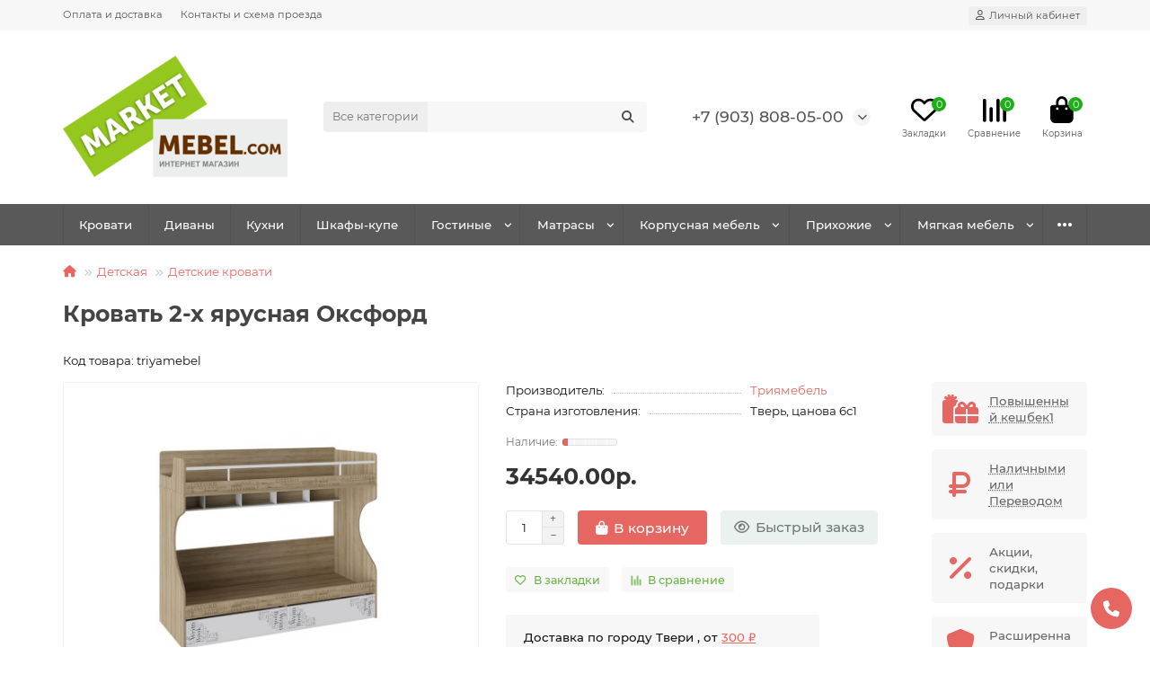

--- FILE ---
content_type: text/html; charset=utf-8
request_url: https://marketmebel.com/krovat-2-x-jarusnaja-oksford
body_size: 17943
content:
<!DOCTYPE html>
<html dir="ltr" lang="ru">
<head>
<title>Купить Кровать 2-х ярусная Оксфорд в Твери</title>
<meta charset="UTF-8" />
<meta name="viewport" content="width=device-width, initial-scale=1, maximum-scale=3" />
<meta http-equiv="X-UA-Compatible" content="IE=edge" />
<base href="https://marketmebel.com/" />
<meta name="description" content="Купить Кровать 2-х ярусная Оксфорд, 30600, Детские кровати, в интернет магазине marketmebel.com, ХарактеристикиРазмеры (мм)Габаритная высота&nbsp;: 1 715Габаритная глубина&nbsp;: 839Габаритная ширина&nbsp;: 2 048МатериалыМатериал каркаса&nbsp;: ЛДСПМатери" />
<meta name="keywords" content="Кровать 2-х ярусная Оксфорд" />
<meta property="og:title" content="Купить Кровать 2-х ярусная Оксфорд в Твери" />
<meta property="og:type" content="website" />
<meta property="og:image" content="https://marketmebel.com/image/cache/catalog/logominimum-192x192.png" />
<meta property="og:site_name" content="Интернет магазин MarketMebel.Com" />
<meta name="theme-color" content="#595959" />
<meta name="format-detection" content="telephone=no">
<meta name="format-detection" content="date=no">
<meta name="format-detection" content="address=no">
<meta name="format-detection" content="email=no">
<link href="https://marketmebel.com/krovat-2-x-jarusnaja-oksford" rel="canonical" />
<link href="catalog/view/theme/unishop2/manifest/manifest.1.0.json" rel="manifest" />
<link href="" rel="apple-touch-icon" />
<link href="https://marketmebel.com/image/catalog/ico.jpg" rel="icon" />
	<link href="catalog/view/theme/unishop2/fonts/montserrat/montserrat-regular.woff2" rel="preload" as="font" type="font/woff2" crossorigin />
	<link href="catalog/view/theme/unishop2/fonts/montserrat/montserrat-medium.woff2" rel="preload" as="font" type="font/woff2" crossorigin />
	<link href="catalog/view/theme/unishop2/fonts/montserrat/montserrat-bold.woff2" rel="preload" as="font" type="font/woff2" crossorigin />
	
	<link href="catalog/view/theme/unishop2/stylesheet/bootstrap.min.css" rel="stylesheet" media="screen" />
	
	<link href="catalog/view/theme/unishop2/stylesheet/montserrat.css" rel="stylesheet" media="screen" />
	
	<link href="catalog/view/theme/unishop2/stylesheet/stylesheet.css?v=2.9.4.0" rel="stylesheet" media="screen" />
	
	<link href="catalog/view/theme/unishop2/stylesheet/generated.0.css?v=1709056179362" rel="stylesheet" media="screen" />
	
	<link href="catalog/view/theme/unishop2/stylesheet/font-awesome.min.css" rel="stylesheet" media="screen" />
	
	<link href="catalog/view/theme/unishop2/stylesheet/animate.css" rel="stylesheet" media="screen" />
	
	<link href="catalog/view/theme/unishop2/stylesheet/product-page.css" rel="stylesheet" media="screen" />
	
	<link href="catalog/view/theme/unishop2/stylesheet/goodshare.css" rel="stylesheet" media="screen" />
	
	<link href="catalog/view/theme/unishop2/stylesheet/livesearch.css" rel="stylesheet" media="screen" />
	
	<link href="catalog/view/theme/unishop2/stylesheet/flymenu.css" rel="stylesheet" media="screen" />
	
	<link href="catalog/view/theme/unishop2/stylesheet/qty-indicator.css" rel="stylesheet" media="screen" />
	
	<link href="catalog/view/theme/unishop2/stylesheet/subscribe.css" rel="stylesheet" media="screen" />
	
	<link href="catalog/view/theme/unishop2/stylesheet/pwa.css" rel="stylesheet" media="screen" />
	
	<link href="catalog/view/theme/unishop2/stylesheet/notification.css" rel="stylesheet" media="screen" />
	
	<link href="catalog/view/theme/unishop2/stylesheet/generated-user-style.0.css" rel="stylesheet" media="screen" />
<script>const items_on_mobile = '2', module_on_mobile = 'carousel', default_view = 'grid', default_mobile_view = 'grid';</script>
	
	<script src="catalog/view/theme/unishop2/js/jquery-2.2.4.min.js"></script>
	
	<script src="catalog/view/theme/unishop2/js/bootstrap.min.js"></script>
	
	<script src="catalog/view/theme/unishop2/js/common.js"></script>
	
	<script src="catalog/view/theme/unishop2/js/menu-aim.min.js"></script>
	
	<script src="catalog/view/theme/unishop2/js/owl.carousel.min.js"></script>
	
	<script src="catalog/view/theme/unishop2/js/typed.min.js"></script>
	
	<script src="catalog/view/theme/unishop2/js/goodshare.min.js"></script>
	
	<script src="catalog/view/theme/unishop2/js/thumb-hover.js"></script>
	
	<script src="catalog/view/theme/unishop2/js/addit-img.js"></script>
	
	<script src="catalog/view/theme/unishop2/js/live-search.js"></script>
	
	<script src="catalog/view/theme/unishop2/js/user-request.js"></script>
	
	<script src="catalog/view/theme/unishop2/js/live-price.js"></script>
	
	<script src="catalog/view/theme/unishop2/js/fly-menu-cart.js"></script>
	
	<script src="catalog/view/theme/unishop2/js/quick-order.js"></script>
	
	<script src="catalog/view/theme/unishop2/js/login-register.js"></script>
	
	<script src="catalog/view/theme/unishop2/js/special-timer.js"></script>
	
	<script src="catalog/view/theme/unishop2/js/subscribe.js"></script>
	
	<script src="catalog/view/theme/unishop2/js/install-sw.0.min.js?v=1709056179362"></script>
	

<noscript><style>.uni-module__wrapper{opacity:1}</style></noscript>

           
          <!-- Yandex.Metrica counters -->
                    <script type="text/javascript">
            window.dataLayer = window.dataLayer || [];
          </script>
          <script type="text/javascript">
            (function(m,e,t,r,i,k,a){m[i]=m[i]||function(){(m[i].a=m[i].a||[]).push(arguments)};
            m[i].l=1*new Date();k=e.createElement(t),a=e.getElementsByTagName(t)[0],k.async=1,k.src=r,a.parentNode.insertBefore(k,a)})
            (window, document, "script", "https://mc.yandex.ru/metrika/tag.js", "ym");

                        ym(90747322, "init", {
              clickmap:true,
              trackLinks:true,
              accurateTrackBounce:true,
              webvisor:true,
              ecommerce:"dataLayer",
              params: { __ym: {"ymCmsPlugin": { "cms": "opencart", "cmsVersion":"3.0", "pluginVersion":"1.1.8"}}}
            });
                      </script>
          <noscript>
            <div>
                            <img src="https://mc.yandex.ru/watch/90747322" style="position:absolute; left:-9999px;" alt="" />
                          </div>
          </noscript>
                    <!-- /Yandex.Metrica counters -->
                  
</head>
<body >
	<header>
						<div id="top" class="top-menu ">
			<div class="container">
				<div class="top-menu__links">
											<div class="top-links btn-group">
							<button class="top-menu__btn dropdown-toggle" aria-label="dropdown" data-toggle="dropdown"><i class="fas fa-bars"></i></button>
							<ul class="top-links__ul dropdown-menu dropdown-menu-left">
																	<li class="top-links__li"><a class="top-links__a" href="delivery" title="Оплата и доставка">Оплата и доставка</a></li>
																	<li class="top-links__li"><a class="top-links__a" href="index.php?route=information/contact" title="Контакты и схема проезда">Контакты и схема проезда</a></li>
															</ul>
						</div>
									</div>
				<div class="top-menu__buttons">
											<div class="top-menu__wishlist status-2" data-products="">
							<div class="btn-group">
								<button class="top-menu__btn top-menu__wishlist-btn uni-href" data-href="https://marketmebel.com/wishlist"><i class="far fa-heart"></i><span class="top-menu__btn-text">Закладки</span><span class="top-menu__wishlist-total uni-badge">0</span></button>
							</div>
						</div>
																<div class="top-menu__compare status-2" data-products="">
							<div class="btn-group">
								<button class="top-menu__btn top-menu__compare-btn uni-href" data-href="https://marketmebel.com/compare-products"><i class="top-menu__compare-icon fas fa-align-right"></i><span class="top-menu__btn-text">Сравнение</span><span class="top-menu__compare-total uni-badge">0</span></button>
							</div>
						</div>
										 
					
					<div class="top-menu__account status-1 ">
						<div id="account" class="btn-group">
							<button class="top-menu__btn dropdown-toggle" aria-label="account" data-toggle="dropdown"><i class="far fa-user"></i><span class="top-menu__btn-text">Личный кабинет</span></button>
							<ul class="dropdown-menu dropdown-menu-right">
																	<li><a onclick="uniLoginOpen();"><i class="fas fa-fw fa-sign-in-alt"></i>Вход</a></li>
									<li><a onclick="uniRegisterOpen();"><i class="fas fa-fw fa-user-plus"></i>Регистрация</a></li>
															</ul>
						</div>
					</div>
				</div>
			</div>
		</div>
		<div class="container">
			<div class="header-block">
				<div class="header-block__item header-block__item-logo col-sm-6 col-md-3 col-lg-3 col-xxl-4">
					<div id="logo" class="header-logo">
																					<a href="https://marketmebel.com/"><img src="https://marketmebel.com/image/catalog/logominimum.png" title="Интернет магазин MarketMebel.Com" alt="Интернет магазин MarketMebel.Com" width="250" height="135" class="header-logo__img img-responsive" /></a>
																		</div>
				</div>
								<div id="search" class="header-block__item header-block__item-search  hidden-xs hidden-sm">
					<div class="header-search">
	<div class="header-search__form">
					<div class="header-search__category cat-id">
				<button type="button" class="header-search__category-btn dropdown-toggle" data-toggle="dropdown"><span class="header-search__category-span">Все категории</span></button>
				<input type="hidden" name="filter_category_id" value="" />
				<ul class="dropdown-menu">
					<li class="header-search__category-li" data-id=""><a>Все категории</a></li>
											<li class="header-search__category-li" data-id="226"><a>Двухстворчатые шкафы</a></li>
											<li class="header-search__category-li" data-id="219"><a>Мебель Мори</a></li>
											<li class="header-search__category-li" data-id="227"><a>Трехстворчатые шкафы</a></li>
											<li class="header-search__category-li" data-id="175"><a>Шкафы и шкафные стенки</a></li>
											<li class="header-search__category-li" data-id="189"><a>Диваны</a></li>
											<li class="header-search__category-li" data-id="169"><a>Кухни</a></li>
											<li class="header-search__category-li" data-id="107"><a>Гостиные</a></li>
											<li class="header-search__category-li" data-id="18"><a>Матрасы</a></li>
											<li class="header-search__category-li" data-id="25"><a>Корпусная мебель</a></li>
											<li class="header-search__category-li" data-id="30"><a>Прихожие</a></li>
											<li class="header-search__category-li" data-id="20"><a>Мягкая мебель</a></li>
											<li class="header-search__category-li" data-id="28"><a>Детская</a></li>
									</ul>
			</div>
				<input type="text" name="search" value="" placeholder="Поиск" aria-label="Search" autocomplete="off" class="header-search__input  form-control" />
		<button type="button" class="search-btn-clear ">&times;</button>
		<button type="button" class="header-search__btn search-btn" title="Поиск"><i class="fa fa-search"></i></button>
	</div>
	<div class="live-search" style="display:none"><ul class="live-search__ul"><li class="loading"></li></ul></div>
</div>
				</div>
				<div class="header-block__item header-block__item-telephone ">
					<div class="header-phones has-addit">
						<a class="header-phones__main " href="tel:+79038080500" target="_blank" title="">+7 (903) 808-05-00</a>
																										<i class="header-phones__show-phone dropdown-toggle fas fa-chevron-down" data-toggle="dropdown" data-target="header-phones__ul"></i>
							<ul class="header-phones__ul dropdown-menu dropdown-menu-right">
																	<li class="header-phones__li">
										<a onclick="uniRequestOpen(['mail', 'phone', 'comment']);" class="header-phones__callback">Заказать звонок</a>
									</li>
																																									<li class="header-phones__text"><hr style="margin-top:5px" /><i class="far fa-clock fa-fw"></i> Работаем с 10:00 до 17:00. ПН-ПТ</li>
															</ul>
																								</div>
				</div>
													<div class="header-block__item header-block__item-wishlist">
						<div class="header-wishlist uni-href" data-href="https://marketmebel.com/wishlist" title="Закладки"><i class="header-wishlist__icon far fa-heart"></i><span class="header-wishlist__total-items">0</span></div>
					</div>
													<div class="header-block__item header-block__item-compare">
						<div class="header-compare uni-href" data-href="https://marketmebel.com/compare-products" title="Сравнение"><i class="header-compare__icon fas fa-align-right"></i><span class="header-compare__total-items">0</span></div>
					</div>
								<div class="header-block__item header-block__item-cart"><div id="cart" class="header-cart" title="Корзина">
	<div class="header-cart__btn dropdown-toggle" onclick="uniModalWindow('modal-cart', '', 'Корзина', $('header').find('.header-cart__dropdown').html())">
		<i class="header-cart__icon fa fa-shopping-bag"></i>
		<span id="cart-total" class="header-cart__total-items">0</span>
	</div>
	<div class="header-cart__dropdown">
					<div class="header-cart__empty"><i class="header-cart__icon-empty fas fa-shopping-bag"></i><br />Ваша корзина пуста!</div>
			</div>
</div></div>
			</div>
		</div>
		<div class="container">
			<div class="row">
									<div class="main-menu set-before">
	<div class="menu-wrapper col-md-12">
		<nav id="menu" class="menu  menu2 ">
			<div class="menu__header">
				<i class="menu__header-icon fa fa-fw fa-bars hidden-xs hidden-sm"></i>
				<span class="menu__header-title">Каталог</span>
				<i class="menu-close menu__header-icon fas fa-times visible-xs visible-sm"></i>
			</div>
			<ul class="menu__collapse main-menu__collapse">
									<li class="menu__level-1-li ">
						<a class="menu__level-1-a " href="https://marketmebel.com/spal-ni/krovati">
														Кровати
						</a>
											</li>
									<li class="menu__level-1-li ">
						<a class="menu__level-1-a " href="https://marketmebel.com/divany">
														Диваны
						</a>
											</li>
									<li class="menu__level-1-li ">
						<a class="menu__level-1-a " href="https://marketmebel.com/kuhni">
														Кухни
						</a>
											</li>
									<li class="menu__level-1-li ">
						<a class="menu__level-1-a " href="https://marketmebel.com/krpusnaya-mebel/shkafy-kupe">
														Шкафы-купе
						</a>
											</li>
									<li class="menu__level-1-li has-children">
						<a class="menu__level-1-a " href="https://marketmebel.com/gostinyye">
														Гостиные
						</a>
																																										<span class="menu__pm menu__level-1-pm visible-xs visible-sm"><i class="fa fa-plus"></i><i class="fa fa-minus"></i></span>
							<div class="menu__level-2  column-1">
								
																	<div class="menu__level-2-ul  col-md-12">
																				<a class="menu__level-2-a " href="https://marketmebel.com/gostinyye/mebel-dlja-tv">Мебель для ТВ</a>
																			</div>
																	<div class="menu__level-2-ul  col-md-12">
																				<a class="menu__level-2-a " href="https://marketmebel.com/gostinyye/modulnye-gostinye">Модульные гостиные</a>
																			</div>
																							</div>
											</li>
									<li class="menu__level-1-li has-children">
						<a class="menu__level-1-a " href="https://marketmebel.com/matrasy">
														Матрасы
						</a>
																																										<span class="menu__pm menu__level-1-pm visible-xs visible-sm"><i class="fa fa-plus"></i><i class="fa fa-minus"></i></span>
							<div class="menu__level-2  column-1">
								
																	<div class="menu__level-2-ul  col-md-12">
																				<a class="menu__level-2-a " href="https://marketmebel.com/matrasy/elitnye">Элитные матрасы</a>
																			</div>
																	<div class="menu__level-2-ul  col-md-12">
																				<a class="menu__level-2-a " href="https://marketmebel.com/matrasy/mjagkie">Мягкие</a>
																			</div>
																	<div class="menu__level-2-ul  col-md-12">
																				<a class="menu__level-2-a " href="https://marketmebel.com/matrasy/detskiye-matrasy">Детские матрасы</a>
																			</div>
																	<div class="menu__level-2-ul  col-md-12">
																				<a class="menu__level-2-a " href="https://marketmebel.com/matrasy/srednie">Средние</a>
																			</div>
																	<div class="menu__level-2-ul  col-md-12">
																				<a class="menu__level-2-a " href="https://marketmebel.com/matrasy/zhestkie">Жесткие</a>
																			</div>
																	<div class="menu__level-2-ul  col-md-12">
																				<a class="menu__level-2-a " href="https://marketmebel.com/matrasy/nedorogie">Недорогие</a>
																			</div>
																	<div class="menu__level-2-ul  col-md-12">
																				<a class="menu__level-2-a " href="https://marketmebel.com/matrasy/namatrasniki">Наматрасники (Топы)</a>
																			</div>
																							</div>
											</li>
									<li class="menu__level-1-li has-children">
						<a class="menu__level-1-a " href="https://marketmebel.com/krpusnaya-mebel">
														Корпусная мебель
						</a>
																																										<span class="menu__pm menu__level-1-pm visible-xs visible-sm"><i class="fa fa-plus"></i><i class="fa fa-minus"></i></span>
							<div class="menu__level-2  column-1">
								
																	<div class="menu__level-2-ul  col-md-12">
																				<a class="menu__level-2-a " href="https://marketmebel.com/krpusnaya-mebel/shkafy-kupe">Шкафы-купе</a>
																			</div>
																	<div class="menu__level-2-ul  col-md-12">
																				<a class="menu__level-2-a " href="https://marketmebel.com/krpusnaya-mebel/komody">Комоды</a>
																			</div>
																	<div class="menu__level-2-ul  col-md-12">
																				<a class="menu__level-2-a " href="https://marketmebel.com/krpusnaya-mebel/stellazhi">Стеллажи</a>
																			</div>
																	<div class="menu__level-2-ul  col-md-12">
																				<a class="menu__level-2-a has-children" href="https://marketmebel.com/krpusnaya-mebel/stoly-i-stulja">Столы и стулья</a>
																					<span class="menu__pm menu__level-2-pm visible-xs visible-sm"><i class="fa fa-plus"></i><i class="fa fa-minus"></i></span>
											<div class="menu__level-3">
												<ul class="menu__level-3-ul">
																											<li class="menu__level-3-li"><a class="menu__level-3-a" href="https://marketmebel.com/krpusnaya-mebel/stoly-i-stulja/obedennye-stoly">Обеденные столы</a></li>
																											<li class="menu__level-3-li"><a class="menu__level-3-a" href="https://marketmebel.com/krpusnaya-mebel/stoly-i-stulja/stulja">Стулья</a></li>
																																						</ul>
											</div>
																			</div>
																	<div class="menu__level-2-ul  col-md-12">
																				<a class="menu__level-2-a " href="https://marketmebel.com/krpusnaya-mebel/tumby">Тумбы</a>
																			</div>
																	<div class="menu__level-2-ul  col-md-12">
																				<a class="menu__level-2-a " href="https://marketmebel.com/krpusnaya-mebel/kmpjuternye-stoly">Компьютерные столы</a>
																			</div>
																							</div>
											</li>
									<li class="menu__level-1-li has-children">
						<a class="menu__level-1-a " href="https://marketmebel.com/prikhozhiye">
														Прихожие
						</a>
																																										<span class="menu__pm menu__level-1-pm visible-xs visible-sm"><i class="fa fa-plus"></i><i class="fa fa-minus"></i></span>
							<div class="menu__level-2  column-1">
								
																	<div class="menu__level-2-ul  col-md-12">
																				<a class="menu__level-2-a " href="https://marketmebel.com/prikhozhiye/veshalki">Вешалки</a>
																			</div>
																	<div class="menu__level-2-ul  col-md-12">
																				<a class="menu__level-2-a " href="https://marketmebel.com/prikhozhiye/garnitury-dlja-prixozhej">Гарнитуры для прихожей</a>
																			</div>
																	<div class="menu__level-2-ul  col-md-12">
																				<a class="menu__level-2-a " href="https://marketmebel.com/prikhozhiye/zerkala">Зеркала</a>
																			</div>
																	<div class="menu__level-2-ul  col-md-12">
																				<a class="menu__level-2-a " href="https://marketmebel.com/prikhozhiye/modulnye-prixozhie">Модульные прихожие</a>
																			</div>
																	<div class="menu__level-2-ul  col-md-12">
																				<a class="menu__level-2-a " href="https://marketmebel.com/prikhozhiye/obuvnitsy">Обувницы</a>
																			</div>
																	<div class="menu__level-2-ul  col-md-12">
																				<a class="menu__level-2-a " href="https://marketmebel.com/prikhozhiye/shkafy-v-prixozhuju">Шкафы в прихожую</a>
																			</div>
																							</div>
											</li>
									<li class="menu__level-1-li has-children">
						<a class="menu__level-1-a " href="https://marketmebel.com/myagkaya-mebel">
														Мягкая мебель
						</a>
																																										<span class="menu__pm menu__level-1-pm visible-xs visible-sm"><i class="fa fa-plus"></i><i class="fa fa-minus"></i></span>
							<div class="menu__level-2  column-1">
								
																	<div class="menu__level-2-ul  col-md-12">
																				<a class="menu__level-2-a " href="https://marketmebel.com/myagkaya-mebel/divan-krovat">Прямые диваны</a>
																			</div>
																	<div class="menu__level-2-ul  col-md-12">
																				<a class="menu__level-2-a " href="https://marketmebel.com/myagkaya-mebel/modul-nyye-sistemy">Модульные системы</a>
																			</div>
																	<div class="menu__level-2-ul  col-md-12">
																				<a class="menu__level-2-a " href="https://marketmebel.com/myagkaya-mebel/uglovyye-divany">Угловые диваны</a>
																			</div>
																	<div class="menu__level-2-ul  col-md-12">
																				<a class="menu__level-2-a " href="https://marketmebel.com/myagkaya-mebel/kresla">Кресла</a>
																			</div>
																	<div class="menu__level-2-ul  col-md-12">
																				<a class="menu__level-2-a " href="https://marketmebel.com/myagkaya-mebel/puffs">Пуфы</a>
																			</div>
																							</div>
											</li>
									<li class="menu__level-1-li has-children">
						<a class="menu__level-1-a " href="https://marketmebel.com/krpusnaya-mebel/stoly-i-stulja">
														Столы и стулья
						</a>
																																										<span class="menu__pm menu__level-1-pm visible-xs visible-sm"><i class="fa fa-plus"></i><i class="fa fa-minus"></i></span>
							<div class="menu__level-2  column-1">
								
																	<div class="menu__level-2-ul  col-md-12">
																				<a class="menu__level-2-a " href="https://marketmebel.com/krpusnaya-mebel/stoly-i-stulja/obedennye-stoly">Обеденные столы</a>
																			</div>
																	<div class="menu__level-2-ul  col-md-12">
																				<a class="menu__level-2-a " href="https://marketmebel.com/krpusnaya-mebel/stoly-i-stulja/stulja">Стулья</a>
																			</div>
																							</div>
											</li>
									<li class="menu__level-1-li ">
						<a class="menu__level-1-a " href="specials">
																								<i class="menu__level-1-icon fa fa-fire fa-fw"></i>
																						Акции
						</a>
											</li>
									<li class="menu__level-1-li has-children">
						<a class="menu__level-1-a " href="https://marketmebel.com/detskiye">
														Детская
						</a>
																																										<span class="menu__pm menu__level-1-pm visible-xs visible-sm"><i class="fa fa-plus"></i><i class="fa fa-minus"></i></span>
							<div class="menu__level-2  column-1">
								
																	<div class="menu__level-2-ul  col-md-12">
																				<a class="menu__level-2-a " href="https://marketmebel.com/detskiye/dvuxjarusnye-krovati">Двухъярусные кровати</a>
																			</div>
																	<div class="menu__level-2-ul  col-md-12">
																				<a class="menu__level-2-a " href="https://marketmebel.com/detskiye/matrasy-dlja-detej">Матрасы для детей</a>
																			</div>
																	<div class="menu__level-2-ul  col-md-12">
																				<a class="menu__level-2-a " href="https://marketmebel.com/detskiye/detskie-garnitury">Детские гарнитуры</a>
																			</div>
																	<div class="menu__level-2-ul  col-md-12">
																				<a class="menu__level-2-a " href="https://marketmebel.com/detskiye/detskie-krovati">Детские кровати</a>
																			</div>
																							</div>
											</li>
									<li class="menu__level-1-li ">
						<a class="menu__level-1-a " href="https://marketmebel.com/spal-ni/mjagkie-krovati">
														Мягкие кровати
						</a>
											</li>
									<li class="menu__level-1-li ">
						<a class="menu__level-1-a " href="https://marketmebel.com/detskiye/detskie-garnitury">
														Детские гарнитуры
						</a>
											</li>
									<li class="menu__level-1-li ">
						<a class="menu__level-1-a " href="https://marketmebel.com/detskiye/detskie-krovati">
														Детские кровати
						</a>
											</li>
									<li class="menu__level-1-li ">
						<a class="menu__level-1-a " href="index.php?route=product/uni_latest">
																								<i class="menu__level-1-icon fa fa-bolt fa-fw"></i>
																						Новинки
						</a>
											</li>
							</ul>
		</nav>
	</div>
	<div class="menu-open visible-xs visible-sm">
		<i class="menu-open__icon fas fa-bars"></i>
		<span class="menu-open__title show-on-mobile">Каталог</span>
	</div>
		<script>uniMenuUpd('header .menu2 .menu__collapse');</script>
	</div>

				<div id="search2" class="visible-xs visible-sm"></div>
				<script>$('#search .header-search').clone().appendTo('#search2');</script>
			</div>
		</div>
	</header>
	<main>
<div class="container">
	<div class="breadcrumb-h1 ">
		<ul class="breadcrumb mobile">
												<li><a href="https://marketmebel.com/"><i class="fa fa-home"></i></a></li>
																<li><a href="https://marketmebel.com/detskiye">Детская</a></li>
																<li><a href="https://marketmebel.com/detskiye/detskie-krovati">Детские кровати</a></li>
																									</ul>
		<h1>Кровать 2-х ярусная Оксфорд</h1>
	</div>
	<div class="row">
													<div id="content" class="col-sm-12">
			
			<div id="product" class="uni-wrapper">
									<div class="rating-model">
																																<div class="rating-model__model">Код товара: triyamebel</div>
											</div>
							<div class="row">
				<div class="product-page col-sm-12 col-md-12 col-lg-10">
					<div class="row">
						<div class="product-page__image col-sm-6">
																								<div class="product-page__image-main">
																				<div class="product-page__image-main-carousel">
											<img src="https://marketmebel.com/image/cache/catalog/easyphoto/2459/krovat-2-h-yarusnaya-oksford-1-500x400.jpeg" alt="Кровать 2-х ярусная Оксфорд" title="Кровать 2-х ярусная Оксфорд" data-thumb="https://marketmebel.com/image/cache/catalog/easyphoto/2459/krovat-2-h-yarusnaya-oksford-1-500x400.jpeg" data-full="https://marketmebel.com/image/cache/catalog/easyphoto/2459/krovat-2-h-yarusnaya-oksford-1-1200x800.jpeg" width="500" height="400" class="product-page__image-main-img img-responsive" />
																																				<img src="https://marketmebel.com/image/cache/catalog/easyphoto/2459/krovat-2-h-yarusnaya-oksford-2-500x400.jpeg" alt="Кровать 2-х ярусная Оксфорд" title="Кровать 2-х ярусная Оксфорд" data-thumb="https://marketmebel.com/image/cache/catalog/easyphoto/2459/krovat-2-h-yarusnaya-oksford-2-500x400.jpeg" data-full="https://marketmebel.com/image/cache/catalog/easyphoto/2459/krovat-2-h-yarusnaya-oksford-2-1200x800.jpeg" width="500" height="400" loading="lazy" class="product-page__image-main-img img-responsive" />
																									<img src="https://marketmebel.com/image/cache/catalog/easyphoto/2459/krovat-2-h-yarusnaya-oksford-3-500x400.jpeg" alt="Кровать 2-х ярусная Оксфорд" title="Кровать 2-х ярусная Оксфорд" data-thumb="https://marketmebel.com/image/cache/catalog/easyphoto/2459/krovat-2-h-yarusnaya-oksford-3-500x400.jpeg" data-full="https://marketmebel.com/image/cache/catalog/easyphoto/2459/krovat-2-h-yarusnaya-oksford-3-1200x800.jpeg" width="500" height="400" loading="lazy" class="product-page__image-main-img img-responsive" />
																																	</div>
									</div>
																									<div class="product-page__image-addit owl-carousel">
										<img src="https://marketmebel.com/image/cache/catalog/easyphoto/2459/krovat-2-h-yarusnaya-oksford-1-74x74.jpeg" alt="Кровать 2-х ярусная Оксфорд" class="product-page__image-addit-img addit-img-0 selected img-responsive" data-thumb="https://marketmebel.com/image/cache/catalog/easyphoto/2459/krovat-2-h-yarusnaya-oksford-1-500x400.jpeg" width="74" height="74" />
																					<img src="https://marketmebel.com/image/cache/catalog/easyphoto/2459/krovat-2-h-yarusnaya-oksford-2-74x74.jpeg" alt="Кровать 2-х ярусная Оксфорд" class="product-page__image-addit-img addit-img-1 img-responsive" loading="lazy" data-thumb="https://marketmebel.com/image/cache/catalog/easyphoto/2459/krovat-2-h-yarusnaya-oksford-2-500x400.jpeg" width="74" height="74" />
																					<img src="https://marketmebel.com/image/cache/catalog/easyphoto/2459/krovat-2-h-yarusnaya-oksford-3-74x74.jpeg" alt="Кровать 2-х ярусная Оксфорд" class="product-page__image-addit-img addit-img-2 img-responsive" loading="lazy" data-thumb="https://marketmebel.com/image/cache/catalog/easyphoto/2459/krovat-2-h-yarusnaya-oksford-3-500x400.jpeg" width="74" height="74" />
																			</div>
																					</div>
						<div class="product-block col-sm-6">
							<div class="product-data">
																																	<div class="product-data__item manufacturer"><div class="product-data__item-div">Производитель:</div><a href="https://marketmebel.com/triyamebel">Триямебель</a></div>
																									<div class="product-data__item location"><div class="product-data__item-div">Страна изготовления:</div> Тверь, цанова 6с1</div>
																																																																																																																	</div>
																<div class="qty-indicator" data-text="Наличие:">
					<div class="qty-indicator__bar" data-toggle="tooltip" title="Почти закончился">
				<div class="qty-indicator__percent p-1" style="width:10%"></div>
			</div>
			</div>
																						<div class="product-page__price price" data-price="34540" data-special="0" data-discount="">
																			34540.00р.
																	</div>
																																													<div class="product-page__cart ">
									<input type="hidden" name="product_id" value="2459" />
										<div class="qty-switch">
		<input type="text" name="quantity" value="1" data-minimum="1" data-maximum="10" class="qty-switch__input form-control" />
		<div>
			<i class="qty-switch__btn fa fa-plus"></i>
			<i class="qty-switch__btn fa fa-minus"></i>
		</div>
	</div>
									<button type="button" class="product-page__add-to-cart add_to_cart btn btn-xl " data-pid="2459" id="button-cart"><i class="fa fa-shopping-bag"></i><span>В корзину</span></button>
									<button type="button" class="product-page__quick-order quick-order btn btn-lg btn-xl "  title="Быстрый заказ" aria-label="Быстрый заказ" onclick="quick_order('2459', true);"><i class="far fa-eye"></i><span>Быстрый заказ</span></button>
								</div>
																														<button type="button" title="В закладки" onclick="wishlist.add(2459);" class="product-page__wishlist-btn wishlist"><i class="far fa-heart"></i><span>В закладки</span></button>
																						<button type="button" title="В сравнение" onclick="compare.add(2459);" class="product-page__compare-btn compare"><i class="fas fa-align-right"></i><span>В сравнение</span></button>
																																				<div class="product-page__textblock"><div class="product-page__textblock-inner"><div style="line-height:1.6em;font-weight:500">
Доставка по городу Твери , от <a style="text-decoration:underline" href="delivery">300 &#8381;</a>
<br>
Выставочного зала нету, интернет магазин
<br><br>
<br>
</span>
</div></div></div>
																													<div class="product-page__share">
									<div id="goodshare" data-socials="vkontakte,odnoklassniki,telegram,whatsapp"></div>
								</div>
																				</div>
					</div>
				</div>
									<div class="col-sm-12 col-md-12 col-lg-2">
							<div class="product-banner row row-flex">
												<div class="col-xs-6 col-sm-4 col-md-4 col-lg-12 hidden-on-mobile">
									<div class="product-banner__item link uni-href" onclick="uniBannerLink('index.php?route=information/information&amp;information_id=14')">
													<i class="product-banner__icon fas fa-gifts fa-fw"></i>
								<div class="product-banner__text">
					<span class="product-banner__text-span link">Повышенный кешбек1</span>
				</div>
				</div>
			</div>
					<div class="col-xs-6 col-sm-4 col-md-4 col-lg-12 hidden-on-mobile">
									<div class="product-banner__item link uni-href" data-href="delivery">
													<i class="product-banner__icon fa fa-ruble-sign fa-fw"></i>
								<div class="product-banner__text">
					<span class="product-banner__text-span link">Наличными или Переводом</span>
				</div>
				</div>
			</div>
					<div class="col-xs-6 col-sm-4 col-md-4 col-lg-12 hidden-on-mobile">
									<div class="product-banner__item">
													<i class="product-banner__icon fa fa-percent fa-fw"></i>
								<div class="product-banner__text">
					<span class="product-banner__text-span ">Акции, скидки, подарки</span>
				</div>
				</div>
			</div>
					<div class="col-xs-6 col-sm-4 col-md-4 col-lg-12 hidden-on-mobile">
									<div class="product-banner__item">
													<i class="product-banner__icon fas fa-shield fa-fw"></i>
								<div class="product-banner__text">
					<span class="product-banner__text-span ">Расширенная гарантия</span>
				</div>
				</div>
			</div>
					<div class="col-xs-6 col-sm-4 col-md-4 col-lg-12 hidden-on-mobile">
									<div class="product-banner__item">
													<i class="product-banner__icon fas fa-shipping-fast fa-fw"></i>
								<div class="product-banner__text">
					<span class="product-banner__text-span ">7 дней на возврат</span>
				</div>
				</div>
			</div>
			</div>
					</div>
							</div>
									<script>
				function uniPPI() {
					const parentBlock = '.product-page__image',
						  mainImgBlock = '.product-page__image-main',
						  mainCarousel = '.product-page__image-main-carousel',
						  mainImg = '.product-page__image-main-img',
						  additCarousel = '.product-page__image-addit',
						  additImg = '.product-page__image-addit-img',
						  navText = ['<i class="fa fa-chevron-left"></i>', '<i class="fa fa-chevron-right"></i>'];
				
					let createCarousel = () => {
						if($(additCarousel).length) {
							$(mainCarousel).addClass('owl-carousel').owlCarousel({
								items: 1,
								dots: false,
								nav: true,
								navText: navText,
								onDragged: function (event) {
									const indx = parseInt(event.item.index); $(additCarousel).trigger('to.owl.carousel', [indx]); imgDataReplace(indx);
								},
								onTranslated: function (event) {
									imgDataReplace(parseInt(event.item.index));
								},
							});
				
							$(additCarousel).owlCarousel({
								responsive: {0:{items:5}, 450:{items:6}, 650:{items:8}, 1050:{items:15}, 1600:{items:20}},
								responsiveBaseElement: $(additCarousel),
								dots: false,
								mouseDrag: false,
								nav: true,
								navText: navText,
								onRefreshed: function(event) {
									if (typeof(getPoipProduct) === 'function') {
										let html = '';
										setTimeout(() => {
											$(additImg).each(function() {
												html += '<a class="product-page__image-main-a" href="'+$(this).data('full')+'" title="'+$(this).attr('alt')+'">';
												html += '<img src="'+$(this).data('thumb')+'" alt="'+$(this).attr('alt')+'" class="img-responsive">';
												html += '</a>';
											});
						
											$(mainCarousel).trigger('replace.owl.carousel', html).trigger('refresh.owl.carousel').trigger('to.owl.carousel', [0, 250]);
										}, 200);
									}
								}
							});
						}
					}
					
					createCarousel();
					
					let refreshCarousel = () => {
						$(mainCarousel+', '+additCarousel).trigger('refresh.owl.carousel');
					}
					
					let removePreloader = () => {
						setTimeout(() => {
							$(mainImg).css({'opacity': 1});
							$('.preloader').remove();
						}, 250);
					}
					
					let imgDataReplace = (indx) => {
						$(additImg).removeClass('selected');
						$('.addit-img-'+indx).addClass('selected');
						
						if(indx == 0 && !$(parentBlock).hasClass('fixed')) {
							$(mainImg).first().attr('src', $('.addit-img-'+indx).data('thumb'));
						}
					}

					let observer = new MutationObserver((e) => {
						createCarousel();
					});

					observer.observe($(parentBlock)[0], {childList:true});
					
					$('body').on('click mouseover', additImg, function() {
						$(mainCarousel).trigger('to.owl.carousel', [parseFloat($(this).parent().index()), 250]);
						imgDataReplace($(this).parent().index())
					});
					
					let imgOpenPopup = () => {
						if($('.product-page__image-product-name').length) return;
						
						$(parentBlock).addClass('fixed').prepend('<div class="product-page__image-product-name"><div class=product-page__image-product-name-title>'+$('.breadcrumb-h1 h1').text()+'</div> <i class="product-page__image-close fas fa-times"></i></div>');
						$(mainImgBlock).prepend('<div class="preloader"></div>');

						$(mainImg).each(function() {
							$(this).parent().css('background-image', 'url("'+$(this).data('full')+'")');
						});
						
						refreshCarousel();
						removePreloader();
						
						$('body').addClass('scroll-disabled2');
					}
					
					$('body').on('click', parentBlock+':not(.fixed) '+mainImg, () => {
						imgOpenPopup();
					});
					
					$('body').on('click', parentBlock+' .icon-play-large', function(e) {
						imgOpenPopup();
						$(this).html('<iframe id="ytplayer" type="text/html" src="'+$(this).prev().data('video')+'?autoplay=1" width="100%" height="100%" frameborder="0" autoplay="1"/>');
					});
					
					$('body').on('click', '.product-page__image-close', function(e) {
						$('.product-page__image-product-name').remove();
						
						$(mainCarousel+', '+mainCarousel+' .owl-item').css({'height': ''});
						
						$(mainImg).each(function() {
							$(this).parent().css('background-image', '');
						});
						
						$(parentBlock).find('iframe').remove();
						$(parentBlock).removeClass('fixed');

						refreshCarousel();
						
						$('body').removeClass('scroll-disabled2');
					});
					
					$('body').on('keydown', (e) => {
						if (e.keyCode == 37) $(mainCarousel).trigger('prev.owl.carousel');
						if (e.keyCode == 39) $(mainCarousel).trigger('next.owl.carousel');
						if (e.keyCode == 27) $('.product-page__image-close').click();
					});
					
					let y = 0, y2 = 0;
					
					$('body').on('wheel', parentBlock+'.fixed '+mainImgBlock, (e) => {
						y += e.originalEvent.deltaY;
					
						if (y > y2) {
							$(mainCarousel).trigger('next.owl.carousel');
						} else {
							$(mainCarousel).trigger('prev.owl.carousel');
						}
						
						y2 += e.originalEvent.deltaY;
					});
					
											$('.product-page .option__item input').on('click', function() {
							$(mainCarousel).trigger('to.owl.carousel', [0, 250]);
							$(mainImg).first().attr('src', $(this).next().data('thumb'));
						});
									}
				
				uniPPI();
			</script>
			
			<div class="hidden-xs hidden-sm" style="height:20px"></div>
			<div>
			<ul class="product-page-tabs nav nav-tabs">
									<li class="active"><a href="#tab-description" data-toggle="tab">Описание</a></li>
																	<li><a href="#tab-review" class="tab-review" data-toggle="tab">Отзывы <span class="uni-badge">0</span></a></li>
											</ul>
			<div class="tab-content">
									<div class="tab-pane active" id="tab-description"><p><div class="selected-offers" style="box-sizing: border-box; flex: 1 99 0%; margin-left: 50px; max-height: 450px; color: rgb(59, 59, 59); font-family: Roboto, &quot;Open Sans&quot;, sans-serif; font-size: 16px; font-style: normal; font-variant-ligatures: normal; font-variant-caps: normal; font-weight: 400; letter-spacing: normal; orphans: 2; text-align: start; text-indent: 0px; text-transform: none; white-space: normal; widows: 2; word-spacing: 0px; -webkit-text-stroke-width: 0px; text-decoration-thickness: initial; text-decoration-style: initial; text-decoration-color: initial;"></div></p><div class="description-block" style="box-sizing: border-box; width: 650px; color: rgb(59, 59, 59); font-family: Roboto, &quot;Open Sans&quot;, sans-serif; font-size: 16px; font-style: normal; font-variant-ligatures: normal; font-variant-caps: normal; font-weight: 400; letter-spacing: normal; orphans: 2; text-align: start; text-indent: 0px; text-transform: none; white-space: normal; widows: 2; word-spacing: 0px; -webkit-text-stroke-width: 0px; text-decoration-thickness: initial; text-decoration-style: initial; text-decoration-color: initial;"><h3 style="box-sizing: border-box; font-size: 38px; font-weight: 700; margin: 20px 0px;">Характеристики</h3><h3 style="box-sizing: border-box; font-size: 38px; font-weight: 700; margin: 20px 0px;"><br></h3><section class="prop-group" style="box-sizing: border-box; font-size: 19px; color: rgb(0, 0, 0); padding-bottom: 25px;"><header style="box-sizing: border-box; font-weight: 500;">Размеры (мм)</header><div class="prop" style="box-sizing: border-box; display: flex; padding: 3px 0px; font-weight: 300;"><span class="name" style="box-sizing: border-box; max-width: 85%;">Габаритная высота</span><span style="box-sizing: border-box;">&nbsp;: 1 715</span></div><div class="prop" style="box-sizing: border-box; display: flex; padding: 3px 0px; font-weight: 300;"><span class="name" style="box-sizing: border-box; max-width: 85%;">Габаритная глубина</span><span style="box-sizing: border-box;">&nbsp;: 839</span></div><div class="prop" style="box-sizing: border-box; display: flex; padding: 3px 0px; font-weight: 300;"><span class="name" style="box-sizing: border-box; max-width: 85%;">Габаритная ширина</span><span style="box-sizing: border-box;">&nbsp;: 2 048</span></div></section><section class="prop-group" style="box-sizing: border-box; font-size: 19px; color: rgb(0, 0, 0); padding-bottom: 25px;"><header style="box-sizing: border-box; font-weight: 500;">Материалы</header><div class="prop" style="box-sizing: border-box; display: flex; padding: 3px 0px; font-weight: 300;"><span class="name" style="box-sizing: border-box; max-width: 85%;">Материал каркаса</span><span style="box-sizing: border-box;">&nbsp;: ЛДСП</span></div><div class="prop" style="box-sizing: border-box; display: flex; padding: 3px 0px; font-weight: 300;"><span class="name" style="box-sizing: border-box; max-width: 85%;">Материал кромки каркаса</span><span style="box-sizing: border-box;">&nbsp;: ABS</span></div><div class="prop" style="box-sizing: border-box; display: flex; padding: 3px 0px; font-weight: 300;"><span class="name" style="box-sizing: border-box; max-width: 85%;">Материал кромки фасада</span><span style="box-sizing: border-box;">&nbsp;: ABS</span></div><div class="prop" style="box-sizing: border-box; display: flex; padding: 3px 0px; font-weight: 300;"><span class="name" style="box-sizing: border-box; max-width: 85%;">Материал фасада</span><span style="box-sizing: border-box;">&nbsp;: ЛДСП, УФ печать</span></div></section><section class="prop-group" style="box-sizing: border-box; font-size: 19px; color: rgb(0, 0, 0); padding-bottom: 25px;"><header style="box-sizing: border-box; font-weight: 500;">Каркас</header><div class="prop" style="box-sizing: border-box; display: flex; padding: 3px 0px; font-weight: 300;"><span class="name" style="box-sizing: border-box; max-width: 85%;">Количество ящиков</span><span style="box-sizing: border-box;">&nbsp;: 2</span></div><div class="prop" style="box-sizing: border-box; display: flex; padding: 3px 0px; font-weight: 300;"><span class="name" style="box-sizing: border-box; max-width: 85%;">Цвет каркаса</span><span style="box-sizing: border-box;">&nbsp;: Ривьера, Белый</span></div></section><section class="prop-group" style="box-sizing: border-box; font-size: 19px; color: rgb(0, 0, 0); padding-bottom: 25px;"><header style="box-sizing: border-box; font-weight: 500;">Фасады</header><div class="prop" style="box-sizing: border-box; display: flex; padding: 3px 0px; font-weight: 300;"><span class="name" style="box-sizing: border-box; max-width: 85%;">Цвет фасада</span><span style="box-sizing: border-box;">&nbsp;: Ривьера, Белый с рисунком</span></div></section><section class="prop-group" style="box-sizing: border-box; font-size: 19px; color: rgb(0, 0, 0); padding-bottom: 25px;"><header style="box-sizing: border-box; font-weight: 500;">Гарантия</header><div class="prop" style="box-sizing: border-box; display: flex; padding: 3px 0px; font-weight: 300;"><span class="name" style="box-sizing: border-box; max-width: 85%;">Гарантийный срок</span><span style="box-sizing: border-box;">&nbsp;: 18 месяцев</span></div><div class="prop" style="box-sizing: border-box; display: flex; padding: 3px 0px; font-weight: 300;"><span class="name" style="box-sizing: border-box; max-width: 85%;">Производство</span><span style="box-sizing: border-box;">&nbsp;: Россия</span></div><div class="prop" style="box-sizing: border-box; display: flex; padding: 3px 0px; font-weight: 300;"><span class="name" style="box-sizing: border-box; max-width: 85%;">Срок службы</span><span style="box-sizing: border-box;">&nbsp;: 5 лет</span></div></section><section class="prop-group" style="box-sizing: border-box; font-size: 19px; color: rgb(0, 0, 0); padding-bottom: 25px;"><header style="box-sizing: border-box; font-weight: 500;">Общие</header><div class="prop" style="box-sizing: border-box; display: flex; padding: 3px 0px; font-weight: 300;"><span class="name" style="box-sizing: border-box; max-width: 85%;">Комната использования</span><span style="box-sizing: border-box;">&nbsp;: Молодежная</span></div><div class="prop" style="box-sizing: border-box; display: flex; padding: 3px 0px; font-weight: 300;"><span class="name" style="box-sizing: border-box; max-width: 85%;">Модель</span><span style="box-sizing: border-box;">&nbsp;: Оксфорд</span></div><div class="prop" style="box-sizing: border-box; display: flex; padding: 3px 0px; font-weight: 300;"><span class="name" style="box-sizing: border-box; max-width: 85%;">Назначение</span><span style="box-sizing: border-box;">&nbsp;: Мебель для сидения и лежания</span></div><div class="prop" style="box-sizing: border-box; display: flex; padding: 3px 0px; font-weight: 300;"><span class="name" style="box-sizing: border-box; max-width: 85%;">Отсек для хранения</span><span style="box-sizing: border-box;">&nbsp;: Да</span></div><div class="prop" style="box-sizing: border-box; display: flex; padding: 3px 0px; font-weight: 300;"><span class="name" style="box-sizing: border-box; max-width: 85%;">Расположение</span><span style="box-sizing: border-box;">&nbsp;: Напольный</span></div><div class="prop" style="box-sizing: border-box; display: flex; padding: 3px 0px; font-weight: 300;"><span class="name" style="box-sizing: border-box; max-width: 85%;">Стиль</span><span style="box-sizing: border-box;">&nbsp;: Современный</span></div><div class="prop" style="box-sizing: border-box; display: flex; padding: 3px 0px; font-weight: 300;"><span class="name" style="box-sizing: border-box; max-width: 85%;">Тип</span><span style="box-sizing: border-box;">&nbsp;: Кровать двухъярусная</span></div><div class="prop" style="box-sizing: border-box; display: flex; padding: 3px 0px; font-weight: 300;"><span class="name" style="box-sizing: border-box; max-width: 85%;">Тип кровати</span><span style="box-sizing: border-box;">&nbsp;: Двухъярусная</span></div><div class="prop" style="box-sizing: border-box; display: flex; padding: 3px 0px; font-weight: 300;"><span class="name" style="box-sizing: border-box; max-width: 85%;">Тип сборки</span><span style="box-sizing: border-box;">&nbsp;: Универсальный левый/правый</span></div><div class="prop" style="box-sizing: border-box; display: flex; padding: 3px 0px; font-weight: 300;"><span class="name" style="box-sizing: border-box; max-width: 85%;">Форма предмета</span><span style="box-sizing: border-box;">&nbsp;: Прямоугольный</span></div><div class="prop" style="box-sizing: border-box; display: flex; padding: 3px 0px; font-weight: 300;"><span class="name" style="box-sizing: border-box; max-width: 85%;">Дополнительная информация</span><span style="box-sizing: border-box;">&nbsp;: Ящики открываются методом захвата</span></div></section><section class="prop-group" style="box-sizing: border-box; font-size: 19px; color: rgb(0, 0, 0); padding-bottom: 25px;"><header style="box-sizing: border-box; font-weight: 500;">Цветовая гамма</header><div class="prop" style="box-sizing: border-box; display: flex; padding: 3px 0px; font-weight: 300;"><span class="name" style="box-sizing: border-box; max-width: 85%;">Оттенок</span><span style="box-sizing: border-box;">&nbsp;: Светло-коричневый</span></div><div class="prop" style="box-sizing: border-box; display: flex; padding: 3px 0px; font-weight: 300;"><span class="name" style="box-sizing: border-box; max-width: 85%;">Цвет</span><span style="box-sizing: border-box;">&nbsp;: Ривьера, Белый с рисунком</span></div></section><section class="prop-group" style="box-sizing: border-box; font-size: 19px; color: rgb(0, 0, 0); padding-bottom: 25px;"><header style="box-sizing: border-box; font-weight: 500;">Размеры под матрас (мм)</header><div class="prop" style="box-sizing: border-box; display: flex; padding: 3px 0px; font-weight: 300;"><span class="name" style="box-sizing: border-box; max-width: 85%;">Спальное место - длина</span><span style="box-sizing: border-box;">&nbsp;: 2 000</span></div><div class="prop" style="box-sizing: border-box; display: flex; padding: 3px 0px; font-weight: 300;"><span class="name" style="box-sizing: border-box; max-width: 85%;">Спальное место - ширина</span><span style="box-sizing: border-box;">&nbsp;: 800</span></div></section></div></div>
																	<div class="tab-pane" id="tab-review">
						<div class="review-info">
							<div class="review-info__total">Отзывов: 0</div>
							<div class="review-info__score hidden-xs">Средняя оценка: 0.0</div>
							<div class="review-info__rating rating hidden-xs">
																	<i class="far fa-star"></i>
																	<i class="far fa-star"></i>
																	<i class="far fa-star"></i>
																	<i class="far fa-star"></i>
																	<i class="far fa-star"></i>
															</div>
							<button class="btn btn-sm btn-primary" onclick="$('.review-form-wrapper').collapse('toggle');">Оставить отзыв</button>
						</div>
						<div class="review-form-wrapper collapse">
						<form class="review-form form-horizontal uni-form" id="form-review">
															<div class="form-group required">
									<label class="col-sm-2 control-label" for="input-name">Ваше имя</label>
									<div class="col-sm-10">
										<input type="text" name="name" value="" id="input-name" class="form-control" />
									</div>
								</div>
																	<div class="form-group required">
										<label class="col-sm-2 control-label" for="input-review-plus"></label>
										<div class="col-sm-10">
											<textarea name="plus" rows="5" id="input-review-plus" class="form-control"></textarea>
										</div>
									</div>
									<div class="form-group required">
										<label class="col-sm-2 control-label" for="input-review-minus"></label>
										<div class="col-sm-10">
											<textarea name="minus" rows="5" id="input-review-minus" class="form-control"></textarea>
										</div>
									</div>
																<div class="form-group required">
									<label class="col-sm-2 control-label" for="input-review">Ваш отзыв</label>
									<div class="col-sm-10">
										<textarea name="text" rows="5" id="input-review" class="form-control"></textarea>
										<!-- <div class="help-block"><small><span class="text-danger">Внимание:</span> теги HTML не поддерживаются!</small></div> -->
									</div>
								</div>
								<div class="form-group required">
									<label class="col-sm-2 control-label">Оценка</label>
									<div class="col-sm-10">
																					<input type="radio" name="rating" value="1" class="review-form__input" />
																					<input type="radio" name="rating" value="2" class="review-form__input" />
																					<input type="radio" name="rating" value="3" class="review-form__input" />
																					<input type="radio" name="rating" value="4" class="review-form__input" />
																					<input type="radio" name="rating" value="5" class="review-form__input" />
																				<div class="review-form__stars rating">
																							<i class="review-form__star far fa-star"></i>
																							<i class="review-form__star far fa-star"></i>
																							<i class="review-form__star far fa-star"></i>
																							<i class="review-form__star far fa-star"></i>
																							<i class="review-form__star far fa-star"></i>
																					</div>
									</div>
								</div>
								
																	<div class="form-group">
										<label class="col-sm-2 hidden-xs"></label>
										<div class="col-sm-10">
											<label class="input"><input type="checkbox" name="agree" value="1" /><span>Я прочитал(-а) <a href="https://marketmebel.com/index.php?route=information/information/agree&amp;information_id=3" class="agree"><b>Пользовательское соглашение</b></a> и согласен(-на) с условиями</span></label>
										</div>
									</div>
																<div class="form-group">
									<div class="col-sm-2 hidden-xs"></div>
									<div class="col-sm-10">
										<button type="button" id="button-review" data-loading-text="Загрузка..." class="review-form__btn btn btn-lg btn-primary"></button>
									</div>
								</div>
													</form>
						</div>
						<div id="review"><div>
	<p>На данный товар ещё нет отзывов.</p>
</div></div>
					</div>
											</div>
			</div>
			<div class="clearfix" style="margin:0 0 40px"></div>
									</div>
							
			
				
			
		</div>
			</div>
</div>
<script>
	</script>
<script>
	dataLayer.push({
		'ecommerce':{
			'currencyCode':'RUB',
			'detail':{
				'products':[{
					'id': 2459, 
					'name': "Кровать 2-х ярусная Оксфорд", 
					'brand': "Триямебель", 
					'category': "Детские кровати", 
					'variant': '',
					'price': 34540
				}]
			}
		}
	});
	
	if (typeof(gtag) === 'function') {
		gtag('event', 'view_item', {
			"items": [{
				'id': 2459, 
				'name': "Кровать 2-х ярусная Оксфорд", 
				'brand': "Триямебель", 
				'category': "Детские кровати", 
				'variant': '',
				'price': 34540
			}]
		});
	}
	
			$(function() {
										let tabs = $('.product-page-tabs'), parent = $('.product-page-tabs').parent(), fly_menu_height = 0;
			
				if($(window).width() < 767) {
					if($('.fly-menu:not(.bottom)').length) {
						$('.nav-tabs').css({top: $('.fly-menu').height()});
						fly_menu_height = $('.fly-menu').height();
					}
				}
			
				tabs.on('click', () => {
					let start_offset = parent.offset().top+1, new_offset = tabs.offset().top;
				
					if(new_offset > start_offset) {
						$('html, body').scrollTop(start_offset - fly_menu_height);
					}
				});
					});
		
	$('html body').on('click', '#button-cart:not(.disabled)', function() {
		const div_class = '.product-page';
	
		$.ajax({
			url: 'index.php?route=checkout/cart/add',
			type: 'post',
			data: $(div_class+' input[type=\'text\'], '+div_class+' input[type=\'hidden\'], '+div_class+' input[type=\'radio\']:checked, '+div_class+' input[type=\'checkbox\']:checked, '+div_class+' select, '+div_class+' textarea'),
			dataType: 'json',
			success: function(json) {
				$('.text-danger').remove();
				$('.form-group').removeClass('has-error');
			
				if (json['error']) {
					if (json['error']['option']) {
						for (i in json['error']['option']) {
							var elem = $('.option #input-option' + i.replace('_', '-')), elem2 = (elem.parent().hasClass('input-group')) ? elem.parent() : elem;
							
							elem2.after('<div class="text-danger">'+json['error']['option'][i]+'</div>');
							$('.option .text-danger').delay(5000).fadeOut();
						}
						
						uniFlyAlert('danger', json['error']['option']);
					}
					
					if (json['error']['stock']) {
						uniFlyAlert('danger', json['error']['stock']);
					}
					
					if (json['error']['recurring']) {
						$('select[name=\'recurring_id\']').after('<div class="text-danger">' + json['error']['recurring'] + '</div>');
					}
				}

				if (json['success']) {
					cart.uniCartUpd();
				
					if(uniJsVars.cart_add_after == 'popup') {
						uniModalWindow('modal-cart', '', uniJsVars.modal_cart.text_heading, $('header').find('.header-cart__dropdown').html());

						if(uniJsVars.modal_cart.autohide) {
							setTimeout(() => { 
								$('#modal-cart').modal('hide');
							}, uniJsVars.modal_cart.autohide_time * 1000);
						}
					} else if (uniJsVars.cart_add_after == 'redirect') {
						window.location = $('base').attr('href')+'index.php?route=checkout/cart';
					}
					
					dataLayer.push({
						'ecommerce':{
							'currencyCode':'RUB',
							'add':{
								'products':[json['products']]
							}
						}
					});
					
					if (typeof(gtag) === "function") {
						gtag('event', 'add_to_cart', {"items": [json['products']]});
					}
					
					if(uniJsVars.cart_btn.metric_id && uniJsVars.cart_btn.metric_target) {
						if (typeof(ym) === "function") {
							ym(uniJsVars.cart_btn.metric_id, 'reachGoal', uniJsVars.cart_btn.metric_target);
						} else {
							new Function('yaCounter'+uniJsVars.cart_btn.metric_id+'.reachGoal(\''+uniJsVars.cart_btn.metric_target+'\')')();
						}
					}
					
					if(uniJsVars.cart_btn.analytic_category && uniJsVars.cart_btn.analytic_action) {
						if (typeof(gtag) === "function") {
							gtag('event', uniJsVars.cart_btn.analytic_action, {'event_category': uniJsVars.cart_btn.analytic_category});
						} else if (typeof(ga) === "function") {
							ga('send', 'event', uniJsVars.cart_btn.analytic_category, uniJsVars.cart_btn.analytic_action);
						}
					}
				}		
			},
			error: function(xhr, ajaxOptions, thrownError) {
				console.log(thrownError + "\r\n" + xhr.statusText + "\r\n" + xhr.responseText);
			}
		});
	});
	
	if($('button[id^=\'button-upload\']').length) {
		$('button[id^=\'button-upload\']').on('click', function() {
			var node = this;

			$('#form-upload').remove();

			$('body').prepend('<form enctype="multipart/form-data" id="form-upload" style="display:none;"><input type="file" name="file" /></form>');

			$('#form-upload input[name=\'file\']').trigger('click');

			if (typeof timer != 'undefined') {
				clearInterval(timer);
			}

			timer = setInterval(() => {
				if ($('#form-upload input[name=\'file\']').val() != '') {
					clearInterval(timer);

					$.ajax({
						url: 'index.php?route=tool/upload',
						type: 'post',
						dataType: 'json',
						data: new FormData($('#form-upload')[0]),
						cache: false,
						contentType: false,
						processData: false,
						beforeSend: function() {
							$(node).button('loading');
						},
						complete: function() {
							$(node).button('reset');
						},
						success: function(json) {
							$('.text-danger').remove();

							if (json['error']) $(node).parent().find('input').after('<div class="text-danger">' + json['error'] + '</div>');

							if (json['success']) {
								alert(json['success']);
								$(node).parent().find('input').attr('value', json['code']);
							}
						},
						error: function(xhr, ajaxOptions, thrownError) {
							console.log(thrownError + "\r\n" + xhr.statusText + "\r\n" + xhr.responseText);
						}
					});
				}
			}, 500);
		});
	}

	$('#button-review').on('click', () => {
		$.ajax({
			url: 'index.php?route=product/product/write&product_id=2459',
			type: 'post',
			dataType: 'json',
			data: $('#form-review').serialize(),
			beforeSend: function() {
				$('#button-review').button('loading');
			},
			complete: function() {
				$('#button-review').button('reset');
			},
			success: function(json) {
				if (json['error']) {
					uniFlyAlert('danger', json['error']);
				}

				if (json['success']) {
					$('#form-review').before('<div class="alert alert-success"><i class="fa fa-check-circle"></i> '+json['success']+' <button type="button" class="close" data-dismiss="alert">&times;</button></div>');
					$('#form-review input, #form-review textarea').val('');
					$('.review_star input').attr('checked', false).prop('checked', false);
					$('#form-review').slideToggle();
					
					uniScrollTo('.alert.alert-success');
				}
			}
		});
	});
	
	$('.review-form__input').on('mouseenter', function () {
		$('.review-form__star:lt('+$(this).val()+')').removeClass('far').addClass('fa');
		
		$(this).on('mouseleave', () => {
			$('.review-form__star').removeClass('fa').addClass('far');
		
			$('.review-form__input').each(function() {
				if($(this).prop('checked')) {
					$('.review-form__star:lt('+$(this).val()+')').removeClass('far').addClass('fa');
				}
			});
		});
	});

	$('.review-form__input').on('click', function(){
		$('.review-form__star:not(:lt('+$(this).val()+'))').removeClass('fa').addClass('far');
	});
	
	
	var hash = window.location.hash;

	if (hash) {
		$('.nav-tabs a').each(function() {
			if (hash == $(this).attr('href')) {
				$($(this)).trigger('click');
				uniScrollTo(hash);
			}
		});
	
		var hashpart = hash.split('#'), vals = hashpart[1].split('-'), elem = $('.product-page .option');
			
		for (i=0; i < vals.length; i++) {			
			elem.find('select option[value="'+vals[i]+'"]').attr('selected', true).trigger('select');
			elem.find('input[type="radio"][value="'+vals[i]+'"]').attr('checked', true).prop('checked', true).change();
			elem.find('input[type="checkbox"][value="'+vals[i]+'"]').attr('checked', true).prop('checked', true).change();
		}
	}
</script>
<script type="application/ld+json">
	{
		"@context": "http://schema.org",
		"@type": "BreadcrumbList",
		"itemListElement": [
					{
			"@type": "ListItem",
			"position": 1,
			"name": "Интернет магазин MarketMebel.Com",
			"item": "https://marketmebel.com/"
			},
					{
			"@type": "ListItem",
			"position": 2,
			"name": "Детская",
			"item": "https://marketmebel.com/detskiye"
			},
					{
			"@type": "ListItem",
			"position": 3,
			"name": "Детские кровати",
			"item": "https://marketmebel.com/detskiye/detskie-krovati"
			},
					{
			"@type": "ListItem",
			"position": 4,
			"name": "Кровать 2-х ярусная Оксфорд",
			"item": "https://marketmebel.com/krovat-2-x-jarusnaja-oksford"
			}
				]
	}
</script>
<script type="application/ld+json">
	{
		"@context": "https://schema.org",
		"@type": "Product",
		"name": "Кровать 2-х ярусная Оксфорд",
		"category": "Детские кровати",
		"image": ["https://marketmebel.com/image/cache/catalog/easyphoto/2459/krovat-2-h-yarusnaya-oksford-1-1200x800.jpeg", "https://marketmebel.com/image/cache/catalog/easyphoto/2459/krovat-2-h-yarusnaya-oksford-2-1200x800.jpeg", "https://marketmebel.com/image/cache/catalog/easyphoto/2459/krovat-2-h-yarusnaya-oksford-3-1200x800.jpeg"],
				"brand": {
			"@type": "Brand",
			"name": "Триямебель"
		},
		"manufacturer": "Триямебель",
				"model": "triyamebel",
		"sku": "",
		"mpn": "",
		"description": "ХарактеристикиРазмеры (мм)Габаритная высота : 1 715Габаритная глубина : 839Габаритная ширина : 2 048МатериалыМатериал каркаса : ЛДСПМатериал кромки каркаса : ABSМатериал кромки фасада : ABSМатериал фасада : ЛДСП, УФ печатьКаркасКоличество ящиков : 2Цвет каркаса : Ривьера, БелыйФасадыЦвет фасада : Ривьера, Белый с рисункомГарантияГарантийный срок : 18 месяцевПроизводство : РоссияСрок службы : 5 летОбщиеКомната использования : МолодежнаяМодель : ОксфордНазначение : Мебель для сидения и лежанияОтсек для хранения : ДаРасположение : НапольныйСтиль : СовременныйТип : Кровать двухъяруснаяТип кровати : ДвухъяруснаяТип сборки : Универсальный левый/правыйФорма предмета : ПрямоугольныйДополнительная информация : Ящики открываются методом захватаЦветовая гаммаОттенок : Светло-коричневыйЦвет : Ривьера, Белый с рисункомРазмеры под матрас (мм)Спальное место - длина : 2 000Спальное место - ширина : 800",
		"offers": {
			"@type": "Offer",
			"availability": "https://schema.org/InStock",
			"price": "34540",
			
			"priceCurrency": "RUB",
			"url": "https://marketmebel.com/krovat-2-x-jarusnaja-oksford"
		}
					}
</script>
		
          <script type="text/javascript"><!--
            dataLayer.push({
              "ecommerce": {
                "currencyCode": "RUB",
                "detail": {
                  "products": [
                    {
                      "id": "2459",
                      "name" : "Кровать 2-х ярусная Оксфорд",
                      "price": 34540,
                      "brand": "Триямебель",
                      "category": "Двухъярусные кровати"
                    }
                  ]
                }
              }
            });
          //--></script>
        
</main>

	<div class="pwa-notification hidden">
		<div class="container">
			<span class="pwa-notification__text chromium">Добавить на рабочий стол?</span>
			<span class="pwa-notification__text other">Ура! Теперь у нас есть собственное приложение. Нажмите «поделиться» и затем «добавить на домашний экран»</span>
			<span class="pwa-notification__install">Установить</span>
			<span class="pwa-notification__close">позже</span>
		</div>
	</div>


<footer class="footer mobile-menu-bottom">
	<div id="subscribe" class="subscribe">
	<form name="subscribe" class="container">
		<div class="row row-flex">
			<div class="subscribe__info subscribe-info col-sm-12 col-md-5 col-lg-4">
								<div class="subscribe__points">500</div>Баллов дарим всем за подписку на новости! Новинки, скидки, акции.
			</div>
			<div class="col-xs-12 col-sm-12 col-md-7">
				<div class="subscribe__block">
					<div class="subscribe__inputs">
						<input type="text" name="email" value="" placeholder="Введите ваш e-mail" aria-label="Email" class="subscribe__input subscribe__input-email form-control" />
						<input type="password" name="password" value="" placeholder="Введите ваш пароль" aria-label="Password" disabled="disabled" autocomplete="on" class="subscribe__input subscribe__input-password form-control" />
					</div>
					<button type="button" class="subscribe__btn btn btn-lg btn-block" data-loading-text="Загрузка..."><i class="fa fa-envelope hidden-sm"></i> <span>Оформить подписку</span></button>
				</div>
									<label class="subscribe__agree input">
						<input id="confirm" type="checkbox" name="confirm" value="1" /><span>Я прочитал и согласен с условиями <a href="https://marketmebel.com/index.php?route=information/information/agree&amp;information_id=3" class="agree"><b>Пользовательское соглашение</b></a></span>
					</label>
							</div>
			<div class="subscribe__bottom"></div>
		</div>
	</form>
</div>
	<div class="container">
		<div class="row row-flex">
																				<div class="footer__column col-sm-6 col-md-3">
					<div class="footer__column-heading" data-toggle="collapse" data-target=".footer__column-ul-1" onclick="$(this).toggleClass('open')">
						Информация <i class="fas fa-chevron-down visible-xs"></i>
					</div>
					<ul class="footer__column-ul footer__column-ul-1 collapse list-unstyled">
																					<li class="footer__column-li"><a href="https://marketmebel.com/about-us" title="О магазине" class="footer__column-a">О магазине</a></li>
															<li class="footer__column-li"><a href="https://marketmebel.com/delivery" title="Информация о доставке" class="footer__column-a">Информация о доставке</a></li>
															<li class="footer__column-li"><a href="https://marketmebel.com/privacy" title="Пользовательское соглашение" class="footer__column-a">Пользовательское соглашение</a></li>
															<li class="footer__column-li"><a href="https://marketmebel.com/terms" title="Условия оформления заказа" class="footer__column-a">Условия оформления заказа</a></li>
																								</ul>
				</div>
										<div class="footer__column col-sm-6 col-md-3">
					<div class="footer__column-heading" data-toggle="collapse" data-target=".footer__column-ul-2" onclick="$(this).toggleClass('open')">
						Полезное <i class="fas fa-chevron-down visible-xs"></i>
					</div>
					<ul class="footer__column-ul footer__column-ul-2 collapse list-unstyled">
													<li class="footer__column-li"><a href="index.php?route=product/special" title="Акции и спецпредложения" class="footer__column-a">Акции и спецпредложения</a></li>
													<li class="footer__column-li"><a href="index.php?route=product/uni_latest" title="Новинки" class="footer__column-a">Новинки</a></li>
													<li class="footer__column-li"><a href="index.php?route=account/voucher" title="Подарочный сертификат" class="footer__column-a">Подарочный сертификат</a></li>
													<li class="footer__column-li"><a href="index.php?route=information/contact" title="Контакты и схема проезда" class="footer__column-a">Контакты и схема проезда</a></li>
											</ul>
				</div>
										<div class="footer__column col-sm-6 col-md-3">
					<div class="footer__column-heading" data-toggle="collapse" data-target=".footer__column-ul-3" onclick="$(this).toggleClass('open')">
						Каталоги <i class="fas fa-chevron-down visible-xs"></i>
					</div>
					<ul class="footer__column-ul footer__column-ul-3 collapse list-unstyled">
													<li class="footer__column-li"><a href="divany" title="Диваны" class="footer__column-a">Диваны</a></li>
													<li class="footer__column-li"><a href="krpusnaya-mebel/komody" title="Комоды" class="footer__column-a">Комоды</a></li>
													<li class="footer__column-li"><a href="matrasy" title="Матрасы" class="footer__column-a">Матрасы</a></li>
													<li class="footer__column-li"><a href="krpusnaya-mebel/stoly-i-stulja" title="Столы и Стулья" class="footer__column-a">Столы и Стулья</a></li>
													<li class="footer__column-li"><a href="shkafy-kupe" title="Шкафы" class="footer__column-a">Шкафы</a></li>
													<li class="footer__column-li"><a href="https://kupe1.com/" title="Шкафы-Купе на Заказ" class="footer__column-a">Шкафы-Купе на Заказ</a></li>
											</ul>
				</div>
						<div class="footer__column col-sm-6 col-md-3">
				<div class="footer__column-heading footer__column-heading-addr">Наши контакты</div>
				<ul class="footer__column-ul footer__contacts list-unstyled">
											<li class="footer__column-li footer__contacts-li">
															<i class="footer__contacts-icon fa-fw fas fa-phone"></i>
														<a class="footer__column-a" href="tel:+79038080500">+7 (903) 808-05-00</a>
						</li>
										<li class="footer__column-li footer__contacts-li"><i class="footer__contacts-icon fa fa-envelope fa-fw"></i><a class="footer__column-a" href="mailto:tver.mebel.opt@ya.ru">tver.mebel.opt@ya.ru</a></li>				</ul>
				<div class="footer__column-heading footer__column-heading-addr">Наш адрес</div>
				<ul class="footer__column-ul footer__contacts list-unstyled">
					<li class="footer__column-li footer__contacts-li"><i class="footer__contacts-icon fa fa-map-marker fa-fw"></i><a class="footer__column-a" href="https://marketmebel.com/contact-us">г.Тверь, Цанова 6с1 ТЦ Впоход</a></li>					<li class="footer__column-li footer__contacts-li"><i class="footer__contacts-icon fa fa-clock fa-fw"></i>ПН-ПТ С 10:00-18:00</li>				</ul>
							</div>
							<div class="col-sm-12 hidden-xs">
					<div class="footer__text">Наш интернет-магазин мебели очень оперативно работает в городе Твери . Мы доставляем заказы по Твери, Тверской области и за её пределы. У нас можно купить недорогую мебель и расплатиться самым удобным для вас способом. Покупки стоимостью свыше 60 тысяч рублей мы привезем за свой счет – бесплатно. В числе услуг подъем на этаж и сборка мебели профессионалом, который выставит любой громоздкий шкаф на не очень ровном полу так, что изъяны поверхности не скажутся на работоспособности дверей и полок. Мебели много не бывает, бывает плохая мебель, но это не про нашу продукцию. Большой выбор мебели от лучших производителей России.</div>
				</div>
					</div>
	</div>
	<div class="footer__socials-payments">
		<div class="container">
			<div class="row">
				<div class="col-sm-12 col-md-6">
					<div class="footer__media">
																					<i class="footer__socials-icon uni-href fab fa-vk" data-href="https://vk.com/mebelmarket_com" data-target="_blank"></i>
															<i class="footer__socials-icon uni-href fab fa-telegram-plane" data-href="https://t.me/uni" data-target="_blank"></i>
																		</div>
				</div>
				<div class="col-sm-12 col-md-6">
					<div class="visible-xs visible-sm" style="height:15px"></div>
					<div class="footer__payments">
																					<div class="footer__payments-icon visa"></div>
																												<div class="footer__payments-icon master"></div>
																												<div class="footer__payments-icon yandex"></div>
																												<div class="footer__payments-icon mir"></div>
																												<div class="footer__payments-icon sberbank"></div>
																												<div class="footer__payments-icon mailofrussia"></div>
																		</div>
				</div>
			</div>
		</div>
	</div>
</footer>
<div class="fly-block mobile-menu-bottom">
					<div class="fly-block__item fly-block__contacts ">
			<div class="fly-block__contacts-icons" onclick="$(this).toggleClass('open')" title="Наши контакты" data-toggle="tooltip" data-placement="left">
				<i class="fas fa-phone fly-block__contacts-icon"></i>
				<i class="fas fa-envelope fly-block__contacts-icon"></i>
				<i class="fas fa-paper-plane fly-block__contacts-icon"></i>
				<i class="fas fa-xmark"></i>
			</div>
			<ul class="fly-block__contacts-items">
									<li>
						<a href="https://wa.me/+79038080500" title="whatsapp" data-toggle="tooltip" data-placement="left">
															<i class="fab fa-whatsapp fly-block__contacts-item"></i>
													</a>
					</li>
									<li>
						<a href="viber://chat?number=%2B79038080500" title="viber" data-toggle="tooltip" data-placement="left">
															<i class="fab fa-viber fly-block__contacts-item"></i>
													</a>
					</li>
									<li>
						<a href="tel:+79038080500" title="телефон" data-toggle="tooltip" data-placement="left">
															<i class="fas fa-phone fly-block__contacts-item"></i>
													</a>
					</li>
									<li>
						<a href="tg://resolve?domain=+79038080500" title="telegram" data-toggle="tooltip" data-placement="left">
															<i class="fa fa-paper-plane fly-block__contacts-item"></i>
													</a>
					</li>
													<li><a href="#" onclick="uniRequestOpen(['mail', 'phone', 'comment']); return false;" title="Заказ звонка" data-toggle="tooltip" data-placement="left">
						<i class="fas fa-phone fly-block__contacts-item callback"></i>
					</a></li>
							</ul>
		</div>
		<div class="fly-block__item fly-block__scrollup" onclick="uniScrollTo('body')">
		<i class="fa fa-chevron-up fly-block__scrollup-icon" aria-hidden="true"></i>
	</div>
	<script>
		$(window).scroll(function(){		
			$(this).scrollTop() > 190 ? $('.fly-block__scrollup').addClass('visible') : $('.fly-block__scrollup').removeClass('visible');
		});
	</script>
</div>
<script>var uniJsVars = JSON.parse(atob('[base64]'));</script>
</body>
</html>

--- FILE ---
content_type: application/javascript; charset=UTF-8
request_url: https://marketmebel.com/catalog/view/theme/unishop2/js/thumb-hover.js
body_size: 714
content:
$(function() {
	$('body').on('mouseenter', '.product-thumb', function() {
		
		if($(window).width() < 767 || uni_touch_support) return;
		
		const product = $(this),
			container = product.parent(),
			carousel = product.closest('.owl-carousel'),
			descr = uniJsVars.descr_hover ? product.find('.description') : '',
			descr_h = descr.length ? descr.height() : 0,
			attr = uniJsVars.attr_hover ? product.find('.attribute') : '',
			attr_h = attr.length ? attr.height() : 0,
			options = uniJsVars.option_hover ? product.find('.option') : '',
			options_h = options.length ? options.height() : 0,
			product_w = product[0].getBoundingClientRect().width,
			product_h = product[0].getBoundingClientRect().height;
		
		if((!descr.length && !attr.length && !options.length) || (!descr_h && !attr_h && !options_h)) return;
		if(container.hasClass('product-list') || container.hasClass('product-price') || product.data('hover')) return;
			
		container.css({height: product_h+20});
			
		if(carousel.length) {
			if(container.hasClass('owl-item')) container.addClass('select');
			if(container.hasClass('owl-carousel')) container = container.find('.owl-item.select');
			
			product.css({left: product.offset().left - carousel.offset().left, width: product_w}).detach().addClass('hover').prependTo(carousel).data('hover', true);
		} else {
			product.css({width: product_w}).addClass('hover').data('hover', true);
		}
			
		if(descr) descr.show();
		if(attr) attr.show();
		if(options && options.children().length) options.show();

		product.on('mouseleave', (e) => {
			if(descr) descr.hide();
			if(attr) attr.hide();
			if(options && options.children().length) options.hide();
			if(carousel.length) product.detach().appendTo(container);
			
			product.css({left: '', width: ''}).removeClass('hover').unbind('mouseleave').data('hover', false);
			container.css({height: ''}).removeClass('select');
		});
		
		product.on('mouseleave', 'select', (e) => {
			e.stopPropagation();
		});
	});	
});

--- FILE ---
content_type: application/javascript; charset=UTF-8
request_url: https://marketmebel.com/catalog/view/theme/unishop2/js/addit-img.js
body_size: 709
content:
function uniAdditImage() {

	if(uni_touch_support || $(window).width() < 575) return;
			
	$('.product-thumb__image img').each(function () {
		if($(this).data('additional')) {
			let img = $(this),
				img_src = $(this).attr('src'),
				arr_items = $(this).data('additional').split('||'),
				parent_elem = img.parent(),
				html = '';
					
			if(typeof(img_src) == 'undefined') img_src = $(this).data('src');

			arr_items.unshift(img_src);

			img.data('additional', false)
					
			html += '<div class="product-thumb__addit">';
			html += '<div class="product-thumb__addit-wrap">';
				
			for(i in arr_items) {
				html += '<div class="product-thumb__addit-item" data-img="'+arr_items[i]+'"></div>';
			}

			html += '</div>';

			for(i in arr_items) {
				html += '<span class="product-thumb__addit-dot '+(i == 0 ? 'active' : '')+'"></span>';
			}
				
			html += '</div>';
					
			img.after(html);
				
			const item = parent_elem.find('.product-thumb__addit-item'), dot = parent_elem.find('.product-thumb__addit-dot');
				
			item.on('mouseenter', function(e) {
				img.attr('src', $(this).data('img'));
				dot.removeClass('active').eq($(this).index()).addClass('active');
			});
					
			/*
			item.on('touchmove', function(e) {
				var ev = e.originalEvent.changedTouches[0],
					el = document.elementFromPoint(ev.clientX, ev.clientY);
					
				img.attr('src', $(el).data('img'));
				dot.removeClass('active').eq($(el).index()).addClass('active');
			});
			*/
				
			parent_elem.on('mouseleave', () => {
				img.attr('src', img_src);
				dot.removeClass('active').first().addClass('active');
			});
		}
	});
};
	
$(function() {
	//setTimeout(() => { 
	uniAdditImage();
	//}, 550);
		
	$(document).ajaxStop(uniAdditImage);
});